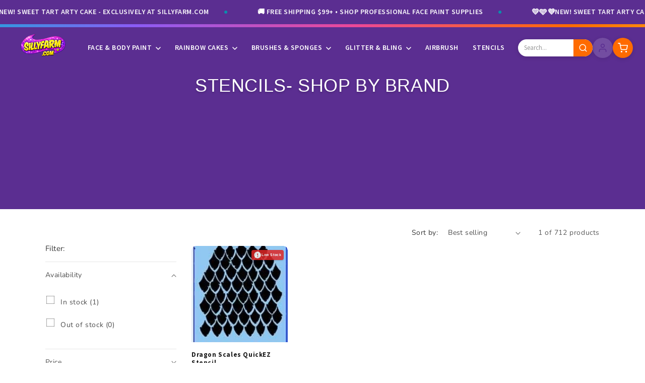

--- FILE ---
content_type: text/css
request_url: https://sillyfarm.com/cdn/shop/t/54/assets/sf-lisa-frank.css?v=114850588979637202461768602336
body_size: 1875
content:
:root{--sf-purple: #5B2E91;--sf-purple-light: #7B4EAB;--sf-purple-dark: #4A2575;--sf-red: #FF4D6A;--sf-orange: #FF8C42;--sf-yellow: #FFD93D;--sf-green: #6BCB77;--sf-blue: #4D96FF;--sf-pink: #FF69B4;--sf-teal: #00CED1;--sf-pastel-pink: #FFF0F5;--sf-pastel-blue: #F0F8FF;--sf-pastel-yellow: #FFFEF0;--sf-pastel-green: #F0FFF4;--sf-pastel-purple: #F8F0FF;--sf-pastel-orange: #FFF8F0;--sf-gradient-rainbow: linear-gradient(90deg, var(--sf-red), var(--sf-orange), var(--sf-yellow), var(--sf-green), var(--sf-blue), var(--sf-purple), var(--sf-pink) );--sf-gradient-warm: linear-gradient(135deg, var(--sf-pink), var(--sf-orange));--sf-gradient-cool: linear-gradient(135deg, var(--sf-blue), var(--sf-teal));--sf-gradient-purple: linear-gradient(135deg, var(--sf-purple), var(--sf-pink));--sf-gradient-sunset: linear-gradient(135deg, var(--sf-orange), var(--sf-pink), var(--sf-purple));--sf-glow-pink: 0 0 20px rgba(255, 105, 180, .4);--sf-glow-purple: 0 0 20px rgba(91, 46, 145, .4);--sf-glow-rainbow: 0 0 20px rgba(255, 105, 180, .3), 0 0 40px rgba(77, 150, 255, .2);--sf-transition-fast: .15s ease;--sf-transition-normal: .3s ease;--sf-transition-slow: .5s ease}.sf-text-rainbow{background:var(--sf-gradient-rainbow);-webkit-background-clip:text;-webkit-text-fill-color:transparent;background-clip:text}.sf-bg-gradient-warm{background:var(--sf-gradient-warm)}.sf-bg-gradient-cool{background:var(--sf-gradient-cool)}.sf-bg-gradient-purple{background:var(--sf-gradient-purple)}.sf-bg-gradient-sunset{background:var(--sf-gradient-sunset)}.sf-bg-pastel-pink{background-color:var(--sf-pastel-pink)}.sf-bg-pastel-blue{background-color:var(--sf-pastel-blue)}.sf-bg-pastel-yellow{background-color:var(--sf-pastel-yellow)}.sf-bg-pastel-green{background-color:var(--sf-pastel-green)}.sf-bg-pastel-purple{background-color:var(--sf-pastel-purple)}.sf-glow-pink{box-shadow:var(--sf-glow-pink)}.sf-glow-purple{box-shadow:var(--sf-glow-purple)}.sf-glow-rainbow{box-shadow:var(--sf-glow-rainbow)}.sf-btn-primary{display:inline-flex;align-items:center;justify-content:center;padding:14px 28px;font-size:16px;font-weight:600;color:#fff;background:var(--sf-gradient-purple);border:none;border-radius:50px;cursor:pointer;transition:all var(--sf-transition-normal);text-decoration:none;box-shadow:0 4px 15px #5b2e914d}.sf-btn-primary:hover{transform:translateY(-2px);box-shadow:var(--sf-glow-purple),0 6px 20px #5b2e9166}.sf-btn-primary:active{transform:translateY(0)}.sf-btn-secondary{display:inline-flex;align-items:center;justify-content:center;padding:12px 26px;font-size:16px;font-weight:600;color:var(--sf-purple);background:#fff;border:2px solid var(--sf-purple);border-radius:50px;cursor:pointer;transition:all var(--sf-transition-normal);text-decoration:none;position:relative}.sf-btn-secondary:hover{background:var(--sf-pastel-purple);border-color:var(--sf-pink);color:var(--sf-purple-dark)}.sf-btn-rainbow{display:inline-flex;align-items:center;justify-content:center;padding:14px 28px;font-size:16px;font-weight:600;color:#fff;background:var(--sf-purple);border:none;border-radius:50px;cursor:pointer;position:relative;z-index:1;transition:all var(--sf-transition-normal);text-decoration:none}.sf-btn-rainbow:before{content:"";position:absolute;top:-3px;right:-3px;bottom:-3px;left:-3px;background:var(--sf-gradient-rainbow);border-radius:53px;z-index:-1;opacity:0;transition:opacity var(--sf-transition-normal)}.sf-btn-rainbow:hover:before{opacity:1}.sf-btn-rainbow:hover{transform:translateY(-2px)}.sf-sale-badge{display:inline-block;padding:4px 12px;font-size:12px;font-weight:700;text-transform:uppercase;letter-spacing:.5px;color:#fff;background:var(--sf-red);border-radius:20px;animation:sf-pulse 2s ease-in-out infinite}@keyframes sf-pulse{0%,to{box-shadow:0 0 #ff4d6a66}50%{box-shadow:0 0 0 8px #ff4d6a00}}.sf-shimmer{position:relative;overflow:hidden}.sf-shimmer:after{content:"";position:absolute;top:0;left:-100%;width:50%;height:100%;background:linear-gradient(90deg,transparent,rgba(255,255,255,.3),transparent);animation:sf-shimmer 3s infinite}@keyframes sf-shimmer{0%{left:-100%}to{left:200%}}.sf-card-hover{transition:all var(--sf-transition-normal)}.sf-card-hover:hover{transform:translateY(-4px);box-shadow:0 12px 24px #0000001a}.sf-rainbow-border-hover{position:relative;transition:all var(--sf-transition-normal)}.sf-rainbow-border-hover:before{content:"";position:absolute;top:-2px;right:-2px;bottom:-2px;left:-2px;background:var(--sf-gradient-rainbow);border-radius:inherit;z-index:-1;opacity:0;transition:opacity var(--sf-transition-normal)}.sf-rainbow-border-hover:hover:before{opacity:1}.sf-rainbow-border-hover:hover{transform:translateY(-4px)}.sf-divider-rainbow{width:100%;height:4px;background:var(--sf-gradient-rainbow);border:none;margin:0}.sf-divider-rainbow-thin{width:100%;height:2px;background:var(--sf-gradient-rainbow);border:none;margin:0}.sf-divider-dots{display:flex;align-items:center;justify-content:center;gap:8px;padding:20px 0}.sf-divider-dots span{width:8px;height:8px;border-radius:50%;animation:sf-dot-bounce 1.5s ease-in-out infinite}.sf-divider-dots span:nth-child(1){background:var(--sf-red);animation-delay:0s}.sf-divider-dots span:nth-child(2){background:var(--sf-orange);animation-delay:.1s}.sf-divider-dots span:nth-child(3){background:var(--sf-yellow);animation-delay:.2s}.sf-divider-dots span:nth-child(4){background:var(--sf-green);animation-delay:.3s}.sf-divider-dots span:nth-child(5){background:var(--sf-blue);animation-delay:.4s}.sf-divider-dots span:nth-child(6){background:var(--sf-purple);animation-delay:.5s}.sf-divider-dots span:nth-child(7){background:var(--sf-pink);animation-delay:.6s}@keyframes sf-dot-bounce{0%,to{transform:translateY(0)}50%{transform:translateY(-4px)}}.sf-color-swatch{width:60px;height:60px;border-radius:50%;cursor:pointer;transition:all var(--sf-transition-normal);box-shadow:0 2px 8px #00000026}.sf-color-swatch:hover{transform:scale(1.1);box-shadow:0 4px 16px #0003}.sf-color-swatch-multi{background:conic-gradient(var(--sf-red),var(--sf-orange),var(--sf-yellow),var(--sf-green),var(--sf-blue),var(--sf-purple),var(--sf-pink),var(--sf-red));animation:sf-rotate 10s linear infinite}@keyframes sf-rotate{0%{transform:rotate(0)}to{transform:rotate(360deg)}}.sf-color-swatch-multi:hover{animation-duration:2s}@media screen and (max-width: 749px){.sf-color-swatch{width:52px;height:52px}}.sf-sparkle{position:relative}.sf-sparkle:before,.sf-sparkle:after{content:"\2728";position:absolute;font-size:12px;opacity:0;animation:sf-sparkle 2s ease-in-out infinite}.sf-sparkle:before{top:-5px;right:-5px;animation-delay:0s}.sf-sparkle:after{bottom:-5px;left:-5px;animation-delay:1s}@keyframes sf-sparkle{0%,to{opacity:0;transform:scale(.5)}50%{opacity:1;transform:scale(1)}}.sf-price-sale{display:flex;align-items:center;gap:8px;flex-wrap:wrap}.sf-price-original{font-size:14px;color:#999;text-decoration:line-through}.sf-price-current{font-size:18px;font-weight:700;color:var(--sf-red)}@keyframes sf-confetti-fall{0%{opacity:1;transform:translateY(0) rotate(0)}to{opacity:0;transform:translateY(100px) rotate(720deg)}}.sf-confetti{position:fixed;pointer-events:none;z-index:9999}.sf-confetti-piece{position:absolute;width:10px;height:10px;animation:sf-confetti-fall 1s ease-out forwards}.sf-section-warm{background:linear-gradient(180deg,var(--sf-pastel-pink) 0%,#fff 100%)}.sf-section-cool{background:linear-gradient(180deg,var(--sf-pastel-blue) 0%,#fff 100%)}.sf-section-purple{background:linear-gradient(180deg,var(--sf-pastel-purple) 0%,#fff 100%)}#SFHero-sf_hero_banner .banner__buttons .button--primary,.sf-hero-btn{background:var(--sf-gradient-purple);border:none;border-radius:50px;padding:16px 32px;font-size:18px;font-weight:700;letter-spacing:.5px;text-transform:uppercase;box-shadow:0 4px 20px #5b2e9166;transition:all var(--sf-transition-normal);position:relative;overflow:hidden}#SFHero-sf_hero_banner .banner__buttons .button--primary:before,.sf-hero-btn:before{content:"";position:absolute;top:0;left:-100%;width:100%;height:100%;background:linear-gradient(90deg,transparent,rgba(255,255,255,.3),transparent);transition:left .5s ease}#SFHero-sf_hero_banner .banner__buttons .button--primary:hover,.sf-hero-btn:hover{transform:translateY(-3px);box-shadow:var(--sf-glow-purple),0 8px 30px #5b2e9180}#SFHero-sf_hero_banner .banner__buttons .button--primary:hover:before,.sf-hero-btn:hover:before{left:100%}.sf-hero-heading-rainbow{background:var(--sf-gradient-rainbow);-webkit-background-clip:text;-webkit-text-fill-color:transparent;background-clip:text;animation:sf-gradient-shift 5s ease infinite}@keyframes sf-gradient-shift{0%,to{background-position:0% 50%}50%{background-position:100% 50%}}#SFHero-sf_hero_banner .banner__box{-webkit-backdrop-filter:blur(8px);backdrop-filter:blur(8px);background:#ffffffe6!important;border-radius:16px;padding:2rem;box-shadow:0 8px 32px #0000001a}.sf-product-card{position:relative;background:#fff;border-radius:12px;overflow:hidden;transition:all var(--sf-transition-normal)}.sf-product-card:hover{transform:translateY(-8px);box-shadow:0 12px 40px #0000001f}.sf-product-card--facepaint{background:linear-gradient(180deg,var(--sf-pastel-purple) 0%,#fff 50%)}.sf-product-card--glitter{background:linear-gradient(180deg,var(--sf-pastel-pink) 0%,#fff 50%)}.sf-product-card--brushes{background:linear-gradient(180deg,var(--sf-pastel-blue) 0%,#fff 50%)}.sf-product-card--stencils{background:linear-gradient(180deg,var(--sf-pastel-green) 0%,#fff 50%)}.card-wrapper.product-card-wrapper{transition:all var(--sf-transition-normal)}.card-wrapper.product-card-wrapper:hover{transform:translateY(-4px)}.card-wrapper.product-card-wrapper .card{border-radius:12px;overflow:hidden;transition:box-shadow var(--sf-transition-normal)}.card-wrapper.product-card-wrapper:hover .card{box-shadow:0 8px 30px #5b2e9126}.quick-add__submit{background-color:#ff6b00!important;color:#fff!important;border-radius:25px!important;border:none!important;transition:all var(--sf-transition-normal)!important}.button,.button--primary,.button--full-width,.card-wrapper .button,.shopify-challenge__button,.customer button,button.button{border-radius:25px!important;border:none!important;box-shadow:none!important;outline:none!important}.button--secondary{border-radius:25px!important;border:1px solid var(--color-secondary-button-border, #06B6D4)!important;background-color:transparent!important;color:var(--color-secondary-button-text, #06B6D4)!important;box-shadow:none!important}.card--card,.card--standard .card__inner{border:none!important;box-shadow:none!important}.button--primary span,.button--primary .button__label{color:#fff!important}.quick-add__submit:hover{background-color:#ea580c!important;transform:translateY(-2px);box-shadow:0 4px 15px #f973164d}.card-wrapper.product-card-wrapper .card__information,.card-wrapper.product-card-wrapper .card.gradient,.card-wrapper.product-card-wrapper .card__inner.gradient,.sf-rainbow-products .card__information,.sf-rainbow-products .card.gradient{background:#fff!important;background-image:none!important;--gradient-background: #fff !important}.sf-rainbow-products .card__inner,.sf-rainbow-products .card__inner.gradient,.sf-rainbow-products .card__inner.ratio,.sf-rainbow-products .card__inner.color-scheme-2,.sf-rainbow-products .card__inner.color-scheme-2.gradient,.sf-rainbow-products .card__inner.color-scheme-2.gradient.ratio,.sf-rainbow-products .card .card__inner,.sf-rainbow-products .card--standard .card__inner,.sf-rainbow-products .card--media .card__inner,.sf-rainbow-products .card__content{background:transparent!important;background-color:transparent!important;--color-background: transparent !important;--gradient-background: transparent !important}.sf-newsletter-rainbow{background:var(--sf-gradient-sunset);position:relative;overflow:hidden}.sf-newsletter-rainbow:before{content:"";position:absolute;top:0;left:0;right:0;bottom:0;background:radial-gradient(circle at 20% 80%,rgba(255,255,255,.2) 0%,transparent 50%),radial-gradient(circle at 80% 20%,rgba(255,255,255,.2) 0%,transparent 50%);pointer-events:none}.sf-newsletter-input{border-radius:50px;padding:14px 24px;border:2px solid rgba(255,255,255,.3);background:#ffffffe6;font-size:16px;transition:all var(--sf-transition-normal)}.sf-newsletter-input:focus{border-color:var(--sf-pink);box-shadow:0 0 20px #ff69b44d;outline:none}.sf-newsletter--purple .field__input{color:var(--sf-purple)!important;background:#fffffff2!important}.sf-newsletter--purple .field__input::placeholder{color:#888!important;opacity:1!important}.sf-animate-ready{opacity:0;transform:translateY(20px);transition:opacity .5s ease,transform .5s ease}.sf-animate-in{opacity:1;transform:translateY(0)}.sf-rainbow-products .card-wrapper,.sf-rainbow-products .card-wrapper.sf-animate-ready,.collection .card-wrapper.sf-animate-ready,#product-grid .card-wrapper.sf-animate-ready,.product-grid .card-wrapper.sf-animate-ready{opacity:1!important;transform:none!important}.sf-bounce{animation:sf-bounce .5s ease}@keyframes sf-bounce{0%,to{transform:scale(1)}50%{transform:scale(1.3)}}.sf-sparkle-active{animation:sf-sparkle-burst .6s ease}@keyframes sf-sparkle-burst{0%{transform:scale(1)}50%{transform:scale(1.1);box-shadow:0 0 15px #ff4d6a99}to{transform:scale(1)}}.sf-rainbow-pulse{animation:sf-rainbow-glow 3s ease-in-out infinite}@keyframes sf-rainbow-glow{0%,to{box-shadow:0 0 #ff69b400}50%{box-shadow:0 0 20px 5px #ff69b44d}}@media screen and (max-width: 749px){.sf-btn-primary,.sf-btn-secondary,.sf-btn-rainbow{padding:12px 24px;font-size:14px}.sf-price-current{font-size:16px}#SFHero-sf_hero_banner .banner__buttons .button--primary{padding:14px 24px;font-size:14px}#SFHero-sf_hero_banner .banner__box{padding:1.5rem;margin:1rem;border-radius:12px}}
/*# sourceMappingURL=/cdn/shop/t/54/assets/sf-lisa-frank.css.map?v=114850588979637202461768602336 */


--- FILE ---
content_type: text/javascript
request_url: https://sillyfarm.com/cdn/shop/t/54/compiled_assets/scripts.js?v=37494
body_size: -104
content:
(function(){var __sections__={};(function(){for(var i=0,s=document.getElementById("sections-script").getAttribute("data-sections").split(",");i<s.length;i++)__sections__[s[i]]=!0})(),function(){if(__sections__.header)try{class StickyHeader extends HTMLElement{constructor(){super()}connectedCallback(){this.header=this,this.headerIsAlwaysSticky=!0,this.currentScrollTop=0,this.scrollThreshold=100,this.onScrollHandler=this.onScroll.bind(this),window.addEventListener("scroll",this.onScrollHandler,{passive:!0}),document.documentElement.style.setProperty("--header-height",`${this.offsetHeight}px`)}disconnectedCallback(){window.removeEventListener("scroll",this.onScrollHandler)}onScroll(){const scrollTop=window.pageYOffset||document.documentElement.scrollTop;scrollTop>this.scrollThreshold?this.classList.add("scrolled"):this.classList.remove("scrolled"),this.currentScrollTop=scrollTop}}customElements.define("sticky-header",StickyHeader),document.addEventListener("DOMContentLoaded",()=>{document.querySelectorAll(".sf-header__nav-item--has-dropdown").forEach(item=>{const toggle=item.querySelector('[aria-haspopup="true"]');toggle&&(item.addEventListener("mouseenter",()=>{toggle.setAttribute("aria-expanded","true")}),item.addEventListener("mouseleave",()=>{toggle.setAttribute("aria-expanded","false")}),toggle.addEventListener("keydown",e=>{if(e.key==="Enter"||e.key===" "){e.preventDefault();const isExpanded=toggle.getAttribute("aria-expanded")==="true";toggle.setAttribute("aria-expanded",!isExpanded)}e.key==="Escape"&&(toggle.setAttribute("aria-expanded","false"),toggle.focus())}),toggle.addEventListener("focus",()=>{toggle.setAttribute("aria-expanded","true")}),item.addEventListener("focusout",e=>{item.contains(e.relatedTarget)||toggle.setAttribute("aria-expanded","false")}))})})}catch(e){console.error(e)}}()})();
//# sourceMappingURL=/cdn/shop/t/54/compiled_assets/scripts.js.map?v=37494
